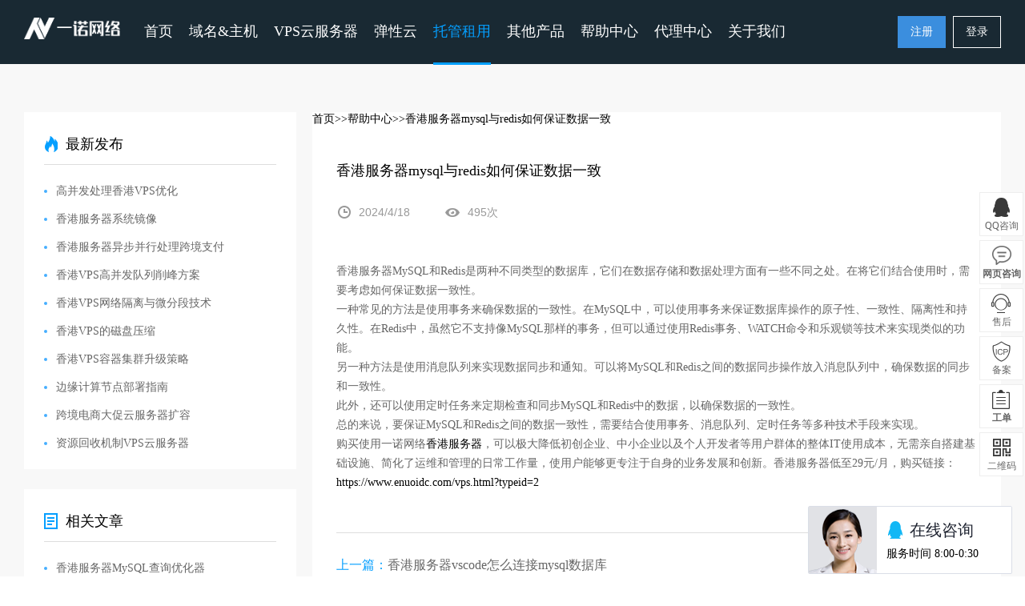

--- FILE ---
content_type: text/html
request_url: https://www.enuoidc.com/help/8262.html
body_size: 25061
content:

<!DOCTYPE html>
<html>
<head>
<meta charset="gb2312">
<meta name="renderer" content="webkit" />
<meta http-equiv="X-UA-Compatible" content="IE=Edge,chrome=1">
<title>香港服务器mysql与redis如何保证数据一致-一诺网络云主机云服务器</title>
<meta name="keywords" content="香港服务器mysql与redis如何保证数据一致" />
<meta name="description" content="香港服务器MySQL和Redis是两种不同类型的数据库，它们在数据存储和数据处理方面有一些不同之处。在将它们结合使用时，需要考虑如何保证数据一致性。 一种常见的方法是使用事务来确保数据的一致性。在MySQL中，可以使用事务来保证数据库操作的原子性、一致性、隔离性和持久性。在Redis中，虽然它不支持像MySQL那样的事务，但可以通过使用Redis事务、WATCH命令和乐观锁等技术来实现类似的功能。" />
<link rel="shortcut icon" type="image/ico" href="/ico.png">
<link href="/public/20/css/front.css" type="text/css" rel="stylesheet">
<link href="/public/20/css/help.css" rel="stylesheet" type="text/css"/>
<script type="text/javascript" src="/public/20/js/jquery.min.js"></script>
<script type="text/javascript" src="/public/20/js/landui.js"></script>
<script type="text/javascript" src="/public/20/js/front.js"></script>
<script type="text/javascript" src="/public/20/js/help.js"></script>
<link href="/public/20/css/prism.css" rel="stylesheet" />
<script type="text/javascript" src="/public/20/css/prism.js"></script>
</head>
<body>
<!--导航-->
<!--header-->
<!--header-->
<style type="text/css">
<!--
.STYLE1 {
	color: #FF0000;
	font-weight: bold;
}
-->
</style>
<div class="top-header">
    <div class="head-nav">
        <div class="container">
            <div class="nav-left float-l">
                <p style="display:none">一诺网络-企业级海外国内云主机云服务器VPS租用</p>
                <h1 style="display:none">云主机云服务器</h1>
                <h2 class="animated zoomIn">
                    <a href="/">
                        <img src="/public/20/images/logo.png" alt="一诺网络-企业级云主机云服务器租用提供商">
                    </a>
                </h2>
                <ul class="nav-list float-l">
                    <li class="nav_li active">
                        <a href="/" class="nav">
                            首页
                        </a>
                    </li>
            <!--<li class="nav_li">
            <a href="/domain/"  class="nav">域名注册</a>
            <div class="pop-list">
              <div class="container">
                <dl>
          
                  <dd>
                    <a href="/domain/"><span class="hot">Com 域名注册</span><p>国际广泛通用域名格式!</p></a>
                     
              
					 
                  </dd> </dl>
				  
				     <dl>
                 
                  <dd>
                    <a href="/domain/"><span class="new">Cn 域名注册</span><p>寓意中国，具有中国特色的域名！</p></a>
               
              
					 
                  </dd> </dl>
             	  
				     <dl>
                 
                  <dd>
                    <a href="/domain/">Net 域名注册<p>具有互联网特色的通用顶级域名！</p></a>
                 
              
					 
                  </dd> </dl>
				  	  
				     <dl>
                 
                  <dd>
                    <a href="/domain/"><span class="hot">查看更多后缀域名</span><p>提供五星级的域名注册服务！
</p></a>
                  
           					 
                  </dd> </dl>
			 
              
               
              </div>
            </div>
          </li>-->
          <li class="nav_li">
			<a class="nav">域名&主机</a>
		     <div class="pop-list">
              <div class="container">
                <dl>
				 
                  <dd>
                    <a href="/domain/">
						<span class="hot">Com 域名注册</span>
						<p>国际广泛通用域名格式!</p>
					</a>
                    <a href="/cdn.html">
						CDN业务
						<p>自定义加速设置,攻击 防护、网站加速、加快收录于一体，网站问题一站解决！</p>
					</a>
                  </dd> 
				</dl>
				<dl>
					<dd>
                    <a href="https://www.a9vps.com/cart/goods.htm?id=85">
						<span class="new">香港高性能主机</span>
						<p>CN2线路，稳定，速度快，适合外贸！</p>
					</a>
                    <a href="https://www.a9vps.com/cart/goods.htm?id=85">
						美国大带宽主机
						<p>自有IP资源，全新IP地址，CN2线路速度快！！</p>
					</a>
					</dd>
				</dl>
				<dl>
					<dd>
                    <a href="/host.html?typeid=3">
						<span class="new">国内全能型主机</span>
						<p>三线BGP，高速，稳定，需备案！</p>
					</a>
                    <a href="https://www.a9vps.com/cart/goods.htm?id=85">
						韩国不限流主机
						<p>基于云计算的虚拟主机服务！</p>
					</a>
					</dd>
				</dl>
				<dl>

             	
				
               
              </div>
            </div></li>
			<li class="nav_li">
				<a class="nav">VPS云服务器</a>
				<div class="pop-list">
				  <div class="container">
					<dl>
						<dd>
							<a href="/vps-zq2.html?typeid=1"><span class="hot">香港增强云服务器</span><p>速度绝佳，稳定，免备案，海外机房的不二之选</p></a>
						</dd>
						<dd>
							<a href="/vps.html?typeid=2"><span class="hot">香港特惠VPS</span><p>CN2直连，高性能的云端计算服务，性价比高</p></a>
						</dd> 						
					</dl>

					<dl>
						<dd>
							<a href="/vpszq.html?typeid=3"><span class="hot">美国大带宽/站群云服务器</span><p>大带宽专线回国，内容宽松。</p></a>
						</dd>
						<dd>
							<a href="https://www.a9vps.com/usacloud.html"><span class="hot">高防云服务器</span><p>香港/美国大带宽，高防御云服务器</p></a>
						</dd>
					</dl>
					<dl>
						<dd>
							<a href="/vpscn.html?typeid=5"><span class="hot">国内云服务器</span><p>国内平均ping值40以内，需备案，国内企业用户首选。</p></a>
						</dd>
						<dd>
							<a href="/vps.html?typeid=10"><span class="hot">东亚/东南亚云服务器</span><p>全动态BGP线路，可用率99.999%。</p></a>
						</dd> 					
					</dl>
					<dl>
						<dd>
							<a href="/vpscn.html?typeid=9"><span class="hot">国内/海外拨号VPS</span><p>全国/香港/美国/韩国上百地区混拨，单地区拨号VPS，高性价比，海量IP任你选择。</p></a>
						</dd>
						<dd>
							<a href="/vps.html?typeid=7"><span class="hot">国内挂机宝VPS</span><p>共享IP，不支持建站，不支持退款。</p></a>
						</dd> 
						
                                                					
					</dl>
					
				  </div>
				  
				</div>
		  
		  
		  </li>

                  <li class="nav_li">
			<a href="/cloud/?typeid=11" class="nav">弹性云</a>
		    <div class="pop-list">
              <div class="container">
		  </li>

          <li class="nav_li">
			<a href="/idc.html" class="nav">托管租用</a>
		    <div class="pop-list">
              <div class="container">
                <dl>
                  <dd>
                    <a href="/idc.html?typeid=1"><span class="hot">香港服务器租用</span><p>CN2直连机房，免备案，大陆速度快！</p></a>
                  </dd> 
				</dl>
				<dl>
					<dd>
						<a href="https://www.a9vps.com/usaserver.html"><span class="new">美国服务器租用</span><p>企业级高防，全网240G集群，单机10G防御！</p></a>
					</dd> 
				</dl>
             	<dl>
					<dd>
						<a href="https://www.a9vps.com/krserver.html"><span class="new">韩国服务器租用</span><p>提供香港高性价比DDOS防护，150G集群防护！</p></a>
					</dd> 
				</dl>
 		<dl>
                  <dd>
                    <a href="/idc.html?typeid=4"><span class="hot">国内高防服务器</span><p>CN2直连机房，免备案，大陆速度快！</p></a>
                  </dd> 
				</dl>
              </div>
            </div>
		  </li>
		
			  <li class="nav_li">
				<a class="nav">其他产品</a>
				<div class="pop-list">
				  <div class="container">
					<dl>
						<dd>
							<a href="/cdn.html"><span class="new">CDN</span><p>CDN内容分发</p></a>
						</dd> 
					</dl>
					<dl>
						<dd>
							<a href="/service/icp.html"><span class="new">ICP业务许可证</span><p>ICP业务许可证</p></a>
						</dd> 
					</dl>
					<dl>
						<dd>
							<a href="/service/idc.html"><span class="new">IDC业务许可证</span><p>IDC业务许可证</p></a>
						</dd> 
					</dl>
					
				  </div>
				</div>
			  </li>
		
			<li class="nav_li"><a href="/help.html" class="nav">帮助中心</a></li>
			<li class="nav_li">
				<a class="nav">代理中心</a>
				<div class="pop-list">
				  <div class="container">
					<div class="pop-link">
					  <a href="/agent.html">加盟计划</a>
					  <a href="/agent/">代理登录</a>
					
					</div>
				  </div>
				</div>
			</li>
					
			<li class="nav_li">
				<a class="nav">关于我们</a>
				<div class="pop-list">
				  <div class="container">
					<div class="pop-link">
					  <a href="/about.html">关于我们</a>
					  <a href="/course.html">发展历程</a>
					  <a href="/help.html?type1=0">新闻公告</a>
					  <a href="/qualification.html">资质荣誉</a>
					  <a href="/job.html">加入我们</a>
					  <a href="/contact.html">联系我们</a>
					</div>
				  </div>
				</div>
			</li>

        </ul>
      </div>

			<div class="nav-right">
			
				<p>
                    <a href="/user/register2.html" class="btn btn-register">
                        注册
                    </a>
                    <a href="/user/login.html" class="btn">
                        登录
                    </a>
                </p>
               <!--<dl>
                    <dt>
                        代理中心
                    </dt>
                    <dd>
                        <a href="/agent.html">
                            加盟计划
                        </a><a href="/agent/default.html">
                            加盟计划
                        </a>
                    </dd>
                </dl>-->
			
            </div>
        </div>
    </div>
</div>
<!--header end-->
<div class="help-news">
  <div class="container">
    <div class="help-newsBody">
      <a href="/">首页</a><a href="/help.html">>>帮助中心</a><a href="#">>>香港服务器mysql与redis如何保证数据一致</a>
      <div class="help-newsShow">
        <div class="title">
          <h3>香港服务器mysql与redis如何保证数据一致</h3>
          <span class="date">2024/4/18</span>
          <span class="num">495次</span>
        </div>
        <div class="info" id="post_content"><p class="MsoNormal">香港服务器MySQL<font face="宋体">和</font><font face="Calibri">Redis</font><font face="宋体">是两种不同类型的数据库，它们在数据存储和数据处理方面有一些不同之处。在将它们结合使用时，需要考虑如何保证数据一致性。</font><o:p></o:p></p><p class="MsoNormal"> </p><p class="MsoNormal"><font face="宋体">一种常见的方法是使用事务来确保数据的一致性。在</font>MySQL<font face="宋体">中，可以使用事务来保证数据库操作的原子性、一致性、隔离性和持久性。在</font><font face="Calibri">Redis</font><font face="宋体">中，虽然它不支持像</font><font face="Calibri">MySQL</font><font face="宋体">那样的事务，但可以通过使用</font><font face="Calibri">Redis</font><font face="宋体">事务、</font><font face="Calibri">WATCH</font><font face="宋体">命令和乐观锁等技术来实现类似的功能。</font><o:p></o:p></p><p class="MsoNormal"> </p><p class="MsoNormal"><font face="宋体">另一种方法是使用消息队列来实现数据同步和通知。可以将</font>MySQL<font face="宋体">和</font><font face="Calibri">Redis</font><font face="宋体">之间的数据同步操作放入消息队列中，确保数据的同步和一致性。</font><o:p></o:p></p><p class="MsoNormal"> </p><p class="MsoNormal"><font face="宋体">此外，还可以使用定时任务来定期检查和同步</font>MySQL<font face="宋体">和</font><font face="Calibri">Redis</font><font face="宋体">中的数据，以确保数据的一致性。</font><o:p></o:p></p><p class="MsoNormal"> </p><p class="MsoNormal"><font face="宋体">总的来说，要保证</font>MySQL<font face="宋体">和</font><font face="Calibri">Redis</font><font face="宋体">之间的数据一致性，需要结合使用事务、消息队列、定时任务等多种技术手段来实现。</font><o:p></o:p></p><p class="MsoNormal"> </p><p class="MsoNormal">购买使用一诺网络<a href="https://www.enuoidc.com/idc.html%20target=" target="_blank" >香港服务器</a><font face="宋体">，可以极大降低初创企业、中小企业以及个人开发者等用户群体的整体</font><font face="Calibri">IT</font><font face="宋体">使用成本，无需亲自搭建基础设施、简化了运维和管理的日常工作量，使用户能够更专注于自身的业务发展和创新。香港服务器低至</font><font face="Calibri">29</font><font face="宋体">元</font><font face="Calibri">/</font><font face="宋体">月，购买链接：</font><a href="https://www.enuoidc.com/vps.html%20target=" target="_blank" ><font face="Calibri">https://www.enuoidc.com/vps.html?typeid=2</font></a><o:p></o:p></p><p class="MsoNormal"> </p></div>
        <ul class="other">
		 <li>上一篇：<a href='/help/8261.html' title=香港服务器vscode怎么连接mysql数据库 target="_blank">香港服务器vscode怎么连接mysql数据库</a></li><li>下一篇：<a href='/help/8263.html' title=香港vps服务器pandas怎么连接mysql数据库 target="_blank">香港vps服务器pandas怎么连接mysql数据库</a></li>
        </ul>
      </div>
    </div>
    <div class="help-newsSide">
      <div class="list">
        <h3 class="hot">最新发布</h3>
        <ul>
		 
			<li><a href="/help/75220.html" class="title" title="高并发处理香港VPS优化">高并发处理香港VPS优化</a></li>
         
			<li><a href="/help/75219.html" class="title" title="香港服务器系统镜像">香港服务器系统镜像</a></li>
         
			<li><a href="/help/75218.html" class="title" title="香港服务器异步并行处理跨境支付">香港服务器异步并行处理跨境支付</a></li>
         
			<li><a href="/help/75217.html" class="title" title="香港VPS高并发队列削峰方案">香港VPS高并发队列削峰方案</a></li>
         
			<li><a href="/help/75216.html" class="title" title="香港VPS网络隔离与微分段技术">香港VPS网络隔离与微分段技术</a></li>
         
			<li><a href="/help/75215.html" class="title" title="香港VPS的磁盘压缩">香港VPS的磁盘压缩</a></li>
         
			<li><a href="/help/75214.html" class="title" title="香港VPS容器集群升级策略">香港VPS容器集群升级策略</a></li>
         
			<li><a href="/help/75213.html" class="title" title="边缘计算节点部署指南">边缘计算节点部署指南</a></li>
         
			<li><a href="/help/75212.html" class="title" title="跨境电商大促云服务器扩容">跨境电商大促云服务器扩容</a></li>
         
			<li><a href="/help/75211.html" class="title" title="资源回收机制VPS云服务器">资源回收机制VPS云服务器</a></li>
          
		</ul>
      </div>
      <!--<div class="list">-->
        <!--<h3 class="act">最新活动</h3>-->
        <!--<a href="../project/upgrade/" target="_blank" class="img"><img src="public/20/images/img1.jpg" alt=""></a>-->
      <!--</div>-->
      <div class="list">
        <h3 class="relate">相关文章</h3>
        <ul>
             
			<li><a href="/help/74327.html" class="title" title="香港服务器MySQL查询优化器">香港服务器MySQL查询优化器</a></li>
         
			<li><a href="/help/72000.html" class="title" title="香港服务器MySQL优化">香港服务器MySQL优化</a></li>
         
			<li><a href="/help/29066.html" class="title" title="香港服务器MySQL错误日志智能分析工具链">香港服务器MySQL错误日志智能分析工具链</a></li>
         
			<li><a href="/help/28526.html" class="title" title="香港服务器MySQL连接超时问题排查流程">香港服务器MySQL连接超时问题排查流程</a></li>
         
			<li><a href="/help/28525.html" class="title" title="香港服务器MySQL执行计划解析工具链">香港服务器MySQL执行计划解析工具链</a></li>
          
                  </ul>
      </div>
	  <div class="list">
        <h3 class="relate">版权声明</h3>
        <ul>声明：本站所有文章，如无特殊说明或标注，均为本站原创发布。任何个人或组织，在未征得本站同意时，禁止复制、盗用、采集、发布本站内容到任何网站、书籍等各类媒体平台。如若本站内容侵犯了原著者的合法权益，可联系我们996811936@qq.com进行处理。  
                  </ul>
      </div>
    </div>
  </div>
</div>

</div></div></div></div></div></div>

<script>
$(function () {
    help.index.show();
  });
</script> 
<script src="/public/static/home/detail/prism.js"></script>
<script>
$(document).ready(function(){
    var doc_pre = $("#post_content pre");
    doc_pre.each(function(){
        var class_val = $(this).attr('class');
        var class_arr = new Array();
        class_arr = class_val.split(';');
        class_arr = class_arr['0'].split(':');
        var lan_class = 'language-'+class_arr['1'];
        var pre_content = '<code class="'+lan_class+'">'+$(this).html()+'</code>';
        $(this).html(pre_content);
        $(this).attr("class",'line-numbers '+lan_class);
    });
});
</script>
<!--底部-->

<div class="footer-banner">
  <div class="container">
    <h2>更多海外免备案VPS服务器，点击购买</h2>
    <a href="https://www.a9vps.com/">立即购买</a>
  </div>
</div>

<div class="footer">
  <div class="container">
    <ul class="foot-menu">
      <li>
        <h5>一诺网络产品</h5>
        <a href="/vps.html" title="云服务器">云服务器</a>
        <a href="/host.html" title="虚拟主机">虚拟主机</a>
        <a href="/idc.html" title="服务器托管">服务器托管</a>
        <a href="/idc.html" title="服务器租用">服务器租用</a>
        <a href="/cdn.html" title="cdn加速">cdn加速</a>
        <a href="/domain/" title="域名注册">域名注册</a>
      </li>
      <li>
        <h5>服务与支持</h5>
        <a href="/help.html?type2=0" title="域名知识">域名知识</a>
        <a href="/help.html?type2=8" title="云服务器问题">云服务器问题</a>
        <a href="/help.html?type2=1" title="虚拟主机问题">虚拟主机问题</a>
        <a href="/help.html?type2=4" title="租用托管">租用托管</a>
        <a href="/help.html?type2=9" title="会员相关知识">会员相关问题</a>
        <a href="/help.html" title="帮助中心">帮助中心</a>
      </li>
      <li>
        <h5>友情链接</h5>
        <a href="/user/register2.html" title="注册认证">注册认证</a>
        <a href="/user/login.html" title="用户登录">用户登录</a>
        <a href="/domain/" title="域名whois查询">域名whois查询</a>
	<a href="/sitemap.xml" title="网站地图" target="_blank">网站地图</a>
	<a href="/sitemap.htm" title="导航" target="_blank">导航</a>
        <a href="https://www.a9vps.com/" title="cps云">cps云</a>
      </li>
      <li>
        <h5>关于一诺网络</h5>
        <a href="/about.html" title="关于我们">关于我们</a>
        <a href="/course.html" title="发展历程">发展历程</a>
        <a href="/qualification.html" title="资质荣誉">资质荣誉</a>
        <a href="/help.html" title="新闻公告">新闻公告</a>
        <a href="/job.html" title="诚聘英才">诚聘英才</a>
        <a href="/contact.html" title="联系我们">联系我们</a>
        <a href="/agent.html" title="渠道合作">渠道合作</a>
      </li>
    </ul>
    <div class="foot-contact">
      <p class="time">AM:8:00 - PM:0:30 售后：7*24小时</p>
      <ul>
        <li class="weixin">
          <a href="javascript:void(0)"></a>
          <p><i></i><img src="/public/20/images/ewm.jpg" width="120" height="120" alt="一诺网络"></p>
        </li>
        <li class="qq">
          <a href="http://wpa.qq.com/msgrd?v=3&uin=800184460&site=qq&menu=yes" id="qqfoot" target="_blank"></a>
        </li>
        <li class="weibo">
          <a href="javascript:void(0)"></a>
          <p><i></i><img src="/public/20/images/wb.jpg" width="120" height="120" alt="一诺网络微博"></p>
        </li>
        <li class="mail">
          <a href="mailto:996811936@qq.com" target="_blank"></a>
        </li>
      </ul>
    </div>
		
	<div class="clear"></div>
	
    <div class="foot-copyright">
	<style>
	.foot-copyright{ position:relative}
	.cyxyv{ position:absolute;height:36px; bottom:26px;padding-left:130px;}
	.cyxyv img{height:100%;}
	</style>
		<p>
		Copyright &copy; 2012 - 2026&nbsp;一诺网络云主机云服务器 版权所有. All Rights Reserved.</p>
		<p></p>
		<p>本站由一诺网络科技（深圳）有限公司提供技术支持</p>
    <p>工信部ICP备案号：<a href="http://beian.miit.gov.cn/" target="_blank" rel="nofollow">粤ICP备18132883号</a></p>
	<a class="cyxyv" target="cyxyv" href="https://v.yunaq.com/certificate?domain=www.enuoidc.com&from=label&code=90030"> <img src="https://aqyzmedia.yunaq.com/labels/label_lg_90030.png"></a>

<!--统计代码开始-->

<script> var _mtj = _mtj || []; (function () { var mtj = document.createElement("script"); mtj.src = "https://node91.aizhantj.com:21233/tjjs/?k=mcn1fhmb4zr"; var s = document.getElementsByTagName("script")[0]; s.parentNode.insertBefore(mtj, s); })(); </script>

<!--统计代码结束-->  
	</div>
  </div>

</div>


<!--右侧咨询-->
<script type="text/javascript" src="/public/20/js/jquery_nicescroll.js"></script>
<div class="float-consult">
  <ul>
    <li>
      <p class="cloumn cs1">QQ咨询</p>
      <div class="consult preale">
        <h3>售前咨询<span>服务时间：08:00-0:30</span></h3>
        <div class="list">
          <div class="item">
           <em>售前值班</em>
            <a href="http://wpa.qq.com/msgrd?v=3&uin=800184460&site=qq&menu=yes" class="ico qq" target="_blank" class="ico qq" ></a>
            <p class="ico wx"><span class="card"><img src="/public/20/images/sq-ewm.jpg" width="89" height="89" alt="售前值班"></span></p>
            <p class="ico tel"><span class="phone">0755-84505499</span></p>
          </div>
          <div class="tip">
            <h6>咨询热线：</h6>
            <strong>详见用户区后台</p>
          </div>
        </div>
        <div class="other">
          <h4>您可能遇到了下面的问题：</h4>
          <a href="/help/list-11.html" target="_blank">域名知识</a>
          <a href="/help/list-28.html" target="_blank">云服务器问题</a>
          <a href="/help/list-16.html" target="_blank">虚拟主机问题</a>
          <a href="/help/list-21.html" target="_blank">网站备案问题</a>
        </div>
      </div>
    </li>
    <!--商务通-->
    <li><a href="http://q.url.cn/abbNiS?_type=wpa&qidian=true" class="cloumn cs9" target="_blank">网页咨询</a></li>
        <li>
      <p class="cloumn cs2">售后</p>
      <div class="consult aftersale">
        <h3>售后咨询<span>服务时间：00:00-24:00</span></h3>
        <div class="list">
            <div class="item">
			<em>24H值班技术</em>
            <a href="http://wpa.qq.com/msgrd?v=3&uin=800184460" id="sh" class="ico qq" target="_blank" class="ico qq" ></a>
            <p class="ico wx"><span class="card"><img src="/public/20/images/24-ewm.jpg" width="89" height="89" alt="售后咨询"></span></p>
            <p class="ico tel"><span class="phone">0755-84505499</span></p>
			</div>
                  </div>
        <div class="other">
          <h4>您可能遇到了下面的问题：</h4>
           <a href="/help/show-825.html"  target="_blank">一诺域名解析图文教程？</a>
          <a href="/help/show-925.html" target="_blank">虚拟主机开通却用不了</a>
          <a href="/help/show-868.html" target="_blank">FTP链接虚拟主机后无法列表</a>
        </div>
      </div>
    </li>
    <li>
      <p class="cloumn cs4">备案</p>
      <div class="consult beian">
        <h3>备案咨询<span>服务时间：09:00-17:30（工作日）</span></h3>
        <div class="list">
                    <div class="item">
           <em>备案咨询</em>
             <a href="http://wpa.qq.com/msgrd?v=3&uin=800184460" id="ba" class="ico qq" class="ico qq" target="_blank"></a>
            <p class="ico wx"><span class="card"><img src="/public/20/images/24-ewm.jpg" width="89" height="89" alt="备案咨询"></span></p>
            <p class="ico tel"><span class="phone">0755-84505499</span></p>
          </div>
                  </div>
        <div class="other">
          <h4>您可能遇到了下面的问题：</h4>
            <a href="/help/show-930.html"  target="_blank">备案所需材料</a>
            <a href="/help/show-1239.html"  target="_blank">关于提交备案</a>
            <a href="/help/show-1238.html"  target="_blank">关于备案密码</a>
            <a href="/help/show-1241.html"  target="_blank">关于注销备案</a>
            <a href="/help/show-1240.html"  target="_blank">关于外省备案</a>
            <a href="/help/show-929.html"  target="_blank">关于接入备案</a>
            <a href="/help/show-928.html"  target="_blank">经营性的网站备案流程</a>
            <a href="/help/show-845.html"  target="_blank">网站备案前置审批的相关说明</a>
        </div>
      </div>
    </li>
    <li style="display:none">
      <p class="cloumn cs3">电话</p>
      <div class="service">0755-84505499 （总机）</div>
    </li>
    <li><a href="/user/aws.html" class="cloumn cs5">工单</a></li>
    <li>
      <p class="cloumn cs6">二维码</p>
      <div class="ewm"><img src="/public/20/images/ewm.jpg"  width="118" height="118" alt="官方微信"></div>
    </li>
    <li class="back-top">
      <p class="cloumn cs8">TOP</p>
    </li>
  </ul>
</div>

<!--底部 end-->
<!--qidian-->
<!-- WPA start -->
<script id="qd28521693499648cc60f006c2778cf52a0c70e676ca" src="https://wp.qiye.qq.com/qidian/2852169349/9648cc60f006c2778cf52a0c70e676ca" charset="utf-8" async defer></script>
<!-- WPA end -->




</body>
</html>

--- FILE ---
content_type: text/css
request_url: https://www.enuoidc.com/public/20/css/front.css
body_size: 29119
content:

@import "animate.min.css";

* {margin: 0;padding: 0;}
body{ font-family:"Microsoft Yahei";font-size:14px; padding:0; margin:0; background:#fff;color:#000;}
li{ list-style-type:none;}
img{ border:0;}
a,a:hover{ text-decoration:none !important;}
a{ color:#000;}
a:hover{ color:#059fff;}
a:focus{outline:none;text-decoration:none !important;}
p,h1,h2,h3,h4,h5,ul,dl,dd{ font-weight: normal; margin:0; padding:0;}
input,textarea,button,select{outline:none !important;border: 0;}
textarea{resize:none}
input[type="button"], input[type="submit"], input[type="reset"] {-webkit-appearance: none; font-family:"Microsoft Yahei"}
input[type="text"]{font-family:"Microsoft Yahei"}
input[disabled]{ background:#ccc !important; cursor:not-allowed !important;}
button[disabled]{ background:#ccc !important;cursor:not-allowed !important;}
em{ font-style: normal; }
a,button,input,textarea{-webkit-tap-highlight-color:transparent;}

/*base*/
.container{ width: 1220px; margin: 0 auto; }
.clear{ clear: both; }
.float-l{ float: left;}
.float-r{ float: right;}
.blue{ color:#059fff;}
.margin-b20{ margin-bottom:20px;}
.waiting{ display:block; margin:20px auto;}
.relative{ position:relative;}

/*header*/
.header{ position:relative;}
.header .top-header{ position:absolute; left:0; right:0; top:0; z-index:11;}
.header .head-nav{ background:transparent;border-bottom: 1px solid rgba(255,255,255,.2); }

.top-header{ height: 80px;min-width: 1220px;}
.head-nav{ height: 79px; background: #192933;border-bottom: 1px solid #192933;position: absolute; left: 0; top: 0; right: 0; min-width:1220px; }
.head-nav h2{ float: left; width: 120px; height: 36px; margin: 22px 20px 0 0;}
.head-nav h2 img,.head-nav h1 a{ display: block; width: 100%;}
.head-nav:hover{ background: #192933 !important;border-bottom: 1px solid rgba(5,159,255,.3) !important;}

.head-nav .nav-list li{ float: left;}
.head-nav .nav-list .nav{ display: block; color: #fff; font-size: 18px; line-height: 79px; padding: 0 10px;}
.head-nav .nav-list .nav:after{ content: ""; display: block; margin:-1px 0 0; width:0; height: 3px; background:#059fff;transition: 0.2s all linear;}
.head-nav .nav-list li:hover .nav{ color: #059fff;}
.head-nav .nav-list li:hover .nav:after{ width:100%; }
.head-nav .nav-list .active .nav{ color: #059fff;}
.head-nav .nav-list .active .nav:after{ width:100%; }
/*.head-nav .pop-list{ display:none; background: #192933; height: 560px; padding-top: 30px; padding-bottom: 30px; position: absolute; left: 0; top: 80px; right: 0;transition: 0.4s all linear; z-index: 22;}
*/
.head-nav .pop-list{ display:none; background: #192933; height: auto; padding-top: 30px; padding-bottom: 30px; position: absolute; left: 0; top: 80px; right: 0;transition: 0.4s all linear; z-index: 22;}
.head-nav .pop-list dl{ width: 290px; float: left; margin-right: 20px;}
.head-nav .pop-list dl:last-child{ margin-right: 0; }
.head-nav .pop-list dt{ height: 40px; line-height: 40px; color: #c8cacc; padding: 0 20px; background: rgba(59,102,135,.5); }
.head-nav .pop-list dt:before{ content: ""; display: inline-block; margin-right: 3px; width: 17px; height: 17px; vertical-align: middle; background: url("../images/icons.png") no-repeat;}
.head-nav .pop-list .ico1:before{background-position: 0 0; }
.head-nav .pop-list .ico2:before{ background-position:-21px 0; }
.head-nav .pop-list .ico3:before{ background-position:-41px 0; }
.head-nav .pop-list .ico4:before{ background-position:-60px 0; }
.head-nav .pop-list dd span{ display: block; height: 20px; line-height: 20px; margin: 0 0 2px;}
.head-nav .pop-list dd span:after{ content: ""; display: inline-block; margin-left:5px; width: 30px; height: 15px; vertical-align: sub; }
.head-nav .pop-list dd .hot:after{ background: url("../images/hot.png") right center no-repeat; }
.head-nav .pop-list dd .new:after{ background: url("../images/new.png") right center no-repeat; }
.head-nav .pop-list dd p{ font-size: 12px; color: #939699; height:20px; line-height: 20px; overflow: hidden;white-space: nowrap;text-overflow: ellipsis; }
.head-nav .pop-list dd a{ display: block; color: #fff; padding: 20px; margin-top:15px; border: 1px solid #2c4863;}
.head-nav .pop-list dd a:hover{ border: 1px solid #059fff; color: #059fff;}
.head-nav .pop-list dd a:hover p{color: #059fff;}
.head-nav .pop-list dl:hover dt{ background: #059fff; color: #fff; }
.head-nav .pop-list dl:hover .ico1:before{background-position:-79px 0; }
.head-nav .pop-list dl:hover .ico2:before{ background-position:-102px 0; }
.head-nav .pop-list dl:hover .ico3:before{ background-position:-122px 0; }
.head-nav .pop-list dl:hover .ico4:before{ background-position:-140px 0; }
.head-nav .pop-list h4{ color:#fff; font-size:16px; margin:0 0 20px;}
.head-nav .pop-list .row-list li a{width: 250px;  color:#c8cacc;  padding:0 20px; float: left; height: 40px; line-height: 40px; margin:0 20px 20px 0; background:rgba(59,102,135,.5);}
.head-nav .pop-list .row-list li a:last-child { margin-right: 0; }
.head-nav .pop-list .row-list li a:hover{ background: #059fff; color: #fff; }
.head-nav .pop-link{ margin-left:-20px; overflow:hidden;}
.head-nav .pop-link a{ display:block; float:left; width:250px; height: 40px; line-height: 40px; margin:0 0 20px 20px; color: #c8cacc; padding: 0 20px; background: rgba(59,102,135,.5);}
.head-nav .pop-link a:hover{ background: #059fff; color: #fff;}

.head-nav .nav-right{ float: right; height: 40px; margin:20px 0 0;}
.head-nav .nav-right dl{ float: right; width: 120px; height: 60px; position: relative;color: #fff; cursor: pointer;}
.head-nav .nav-right dt{ line-height: 40px; text-align: right;}
.head-nav .nav-right dt:after{ content: ""; display: inline-block; width: 7px; height: 4px; vertical-align: middle; margin:0 18px 0 8px; background: url("../images/ico1.png") center no-repeat;transition: transform 0.3s ease;}
.head-nav .nav-right .open:after{transform:rotate(180deg);-ms-transform:rotate(180deg); -moz-transform:rotate(180deg); -webkit-transform:rotate(180deg);  -o-transform:rotate(180deg);}
.head-nav .nav-right dd{ display: none; padding: 10px;text-align: center; position: absolute; left: 0; right: 0; top:50px; z-index:5; background: #fff; border-radius:3px;-moz-box-shadow: 0px 5px 20px rgba(0,0,0,0.1);-webkit-box-shadow: 0px 5px 20px rgba(0,0,0,0.1);box-shadow: 0px 5px 20px rgba(0,0,0,0.1);}
.head-nav .nav-right dd:before{ content: ""; position: absolute; left: 50%; top: -6px; margin-left: -5px; display: inline-block;width: 0;height: 0;line-height: 0;vertical-align: middle;border: 6px dashed transparent;border-bottom-style: solid;border-bottom-color: #fff;border-top-width: 0;}
.head-nav .nav-right dd a{ display: block; text-align: center; line-height: 30px; font-size: 12px; color: #666666;}
.head-nav .nav-right dd a:hover{ color: #059fff; }
.head-nav .nav-right p{ float: right;text-align: right;}
.head-nav .nav-right p a{ display: inline-block; margin-left:5px; line-height: 40px; color: #fff;}
.head-nav .nav-right p a:first-child{ margin-left: 0; }
.head-nav .nav-right p a:hover{ color:#059fff;}
.head-nav .nav-right .member:before{ content:''; display:inline-block; width:14px; height: 18px; vertical-align:middle; margin:0 5px 0 30px; background: url("../images/member.png") center top no-repeat;}
.head-nav .nav-right .btn{ height: 38px; border: 1px solid #fff; padding: 0 15px; line-height: 38px; color: #fff;}
.head-nav .nav-right .btn:hover{ color:#fff;}
.head-nav .nav-right .btn-register{ margin-left:18px; border:1px solid #3b8ede; background: #3b8ede; }

/*合作伙伴*/
.foot-partner{ background: #fafafa; padding:75px 0; overflow: hidden; min-width:1220px;}
.foot-partner .partner-list{ height: 390px; margin-top:80px; overflow:hidden; position:relative;}
.foot-partner .partner-hd{ height:15px; overflow:hidden; position:absolute; left:5px; right: 0; bottom:0; z-index:1; }
.foot-partner .partner-hd ul{ text-align: center; overflow:hidden; zoom:1;}
.foot-partner .partner-hd ul li{ display: inline-block; margin:0 3px;width:30px; height:4px; line-height:4px;color:transparent; text-align:center; background:#dddddd; cursor:pointer; }
.foot-partner .partner-hd ul li.on{ background:#059fff; color:transparent; }
.foot-partner .partner-bd{ overflow:hidden;}
.foot-partner .partner-bd ul{border-top: 1px solid #eeeeee;border-left: 1px solid #eeeeee;overflow:hidden; zoom:1; float:left; _display:inline;  }
.foot-partner .partner-bd ul li{float:left; width: 242px; height: 159px; border-right: 1px solid #eee; border-bottom: 1px solid #eee; background: #fff; _display:inline; position:relative; overflow:hidden;}
.foot-partner .partner-bd ul li:after{ content:""; position:absolute; left:0; bottom:0; height:1px; width:0; background:#059fff;transition: 0.2s all linear;}
.foot-partner .partner-bd ul li:hover:after{ width:100%;}
.foot-partner img{display:block;width: 220px;margin:31px auto 0;}

/*分页*/
.pagination{ text-align: center; padding: 30px 0; overflow: hidden; }
.pagination a{ display:inline-block; padding:0 12px; height:33px; margin:0 3px; line-height:33px; border:1px solid #ddd;color:#666;}
.pagination p{ display:inline-block; padding:0 12px; height:33px; line-height:33px; border:1px #ddd solid; color:#999; background:#fafafa;cursor:not-allowed;}
.pagination a:hover{ border:1px solid #059fff; background:#059fff; color:#fff;}
.pagination a.cur{ border:1px solid #059fff; background:#059fff; color:#fff;}

/*弹出登录框*/
.pop-login{ width:520px; margin:-20px;}
.pop-login input[type=text]:focus,.pop-login input[type=password]:focus{ border: 1px solid #059fff; }
.pop-login #login_form{ margin:30px 85px 0 85px;}
.pop-login .account-login h1{ height:60px; padding:0 20px 0 40px; line-height:60px; color:#fff; font-size:18px; background:#059fff; overflow:hidden;}
.pop-login .account-login h1 i{ float:right; width:16px; height:16px; float:right; margin:20px 0 0; background: url("../images/float-close.png") no-repeat;cursor:pointer;}
.pop-login form{ padding:30px 85px 0; overflow:hidden;}
.pop-login p{ width: 350px;  margin: 0 0 15px; position:relative;}
.pop-login p:before{ content: ""; display: block; width: 13px; height: 18px; position:absolute; left:8px; top:11px; background: url("../images/icons_1.png") no-repeat;}
.pop-login p input{ border: 0; font-size:15px; width:312px; font-family:"Microsoft Yahei"; height:38px; padding-left:35px; border: 1px solid #dddddd;}
.pop-login .name:before{ background-position: -100px 0;}
.pop-login .name:hover:before{ background-position: -203px 1px;}
.pop-login .pwd:before{ background-position: -119px 0;}
.pop-login .pwd:hover:before{ background-position: -223px 1px;}
.pop-login .code:before{ background-position: -1px -22px;}
.pop-login .code:hover:before{ background-position: -243px 1px;}
.pop-login .code input{ width:148px;}
.pop-login .code img{ display:inline-block; margin-left:10px; vertical-align:middle; width:148px; height:40px;}
.pop-login input[type=submit]{ width:350px; height:50px; margin:0 auto; cursor:pointer; font-size:18px; background:#059fff; text-align:center; color:#fff; border:0;}
.pop-login .tip{ margin:0 0 20px; overflow:hidden;}
.pop-login .tip a{ color: #059fff;}
.pop-login .other{ padding: 20px 0 0 85px; color: #666666; overflow: hidden; }
.pop-login .other a{ display: inline-block; width: 19px; height:20px; margin-right:8px; vertical-align: text-top; background: url("../images/icons_1.png") no-repeat; cursor:pointer;}
.pop-login .other .qq{ background-position: -160px 0; }
.pop-login .other .weixin{ background-position: -139px 0; }
.pop-login #errormsg{ color:red; text-align:center;}
.pop-login .ewm-login{ padding:30px; display:none;}
.pop-login .ewm-login i{ float:right; width:16px; height:16px; float:right; margin:20px 0 0; background: url("../images/float-close.png") no-repeat;cursor:pointer;}
.pop-login .ewm-login img{ display:block; margin:50px auto 60px;}
.pop-login .ewm-login a{ display:block; text-align:right; color:#666; cursor:pointer;}
.pop-login .errorInfo{ position:fixed; top:50%; left:50%;width:160px; margin:-20px 0 0 -80px; background:rgba(0,0,0,.6); color:#fff; text-align:center; line-height:40px;z-index:11;}

/*验证码弹框*/
#validate-code{ padding:40px 30px 0;}
#validate-code dt{ float:left; line-height:40px;}
#validate-code dd{ float:left; width:260px;}
#validate-code input[type=text]{ width:105px; vertical-align:top; margin-right:10px; border:1px solid #ddd; height:38px; padding:0 10px;}
#validate-code img{ height:40px; width:120px; vertical-align:top; }

/*表单验证错误提示*/
.Validform_error{ border:1px solid #ff7676 !important;}
.Validform_wrong{ margin-left: 15px;  color:red}
.Validform_success{ border:1px solid #02ca4d !important;}
.Validform_right{ margin-left:15px; display:inline-block; padding-left:25px; color:#02ca4d; background:url("../images/v_success.png") left center no-repeat;  }

/*右侧咨询*/
@media (max-width: 1440px){
    .float-consult{right:2px !important; bottom:60px !important;}
    .float-consult .other{padding: 10px 20px 10px !important;}
}
.back-top{transition: 0.3s all linear; visibility:hidden;}
.float-consult{ position: fixed; right: 20px; bottom:100px;z-index:111;}
.float-consult ul{ position: relative; }
.float-consult ul li{ width: 90px; height:55px;margin: 0 0 5px;}
.float-consult .cloumn{ float: right; width:53px; height: 53px; background: #fff;  text-align: center; font-size: 12px; color: #666666; border: 1px solid #eee; cursor: pointer;}
.float-consult .cloumn:before{ content: ""; width: 26px; height: 26px; display: block; margin:5px auto 2px; background: url("../images/side-menu.png") no-repeat;}
.float-consult .cs1:before{ background-position: 1px 0;}
.float-consult .cs2:before{ background-position: -27px 0;}
.float-consult .cs3:before{ background-position: -56px 0;}
.float-consult .cs4:before{ background-position: -85px 0;}
.float-consult .cs5:before{ background-position: -116px 0;}
.float-consult .cs6:before{ background-position: -145px 0;}
.float-consult .cs7:before{ background-position: -176px 0;}
.float-consult .cs8:before{ background-position: -206px 0;}
.float-consult .cs9:before{ background-position: -95px -86px;}
.float-consult .ewm{ display: none; position: absolute; bottom:-5px; right:69px; z-index: 111; background: #fff;width:128px; height: 128px; border: 1px solid #059fff;}
.float-consult .ewm:after{ content: ""; width:5px; height:8px; display: block; position: absolute; right:-5px; top:30px; background: url("../images/ico2.png") left center no-repeat; }
.float-consult .ewm img{ display: block; width: 118px; height: 118px; margin: 5px; }
.float-consult .service{ display: none; position: absolute; top: 240px; right:70px; font-size: 16px; color: #fff; width: 210px; background: #059fff; text-align: center; line-height: 25px; padding:18px 0; }
.float-consult .service:after{ content: ""; position: absolute; right: -5px; top: 26px; display: inline-block;width: 0;height: 0;line-height: 0;vertical-align: middle;border:5px dashed transparent;border-left-style: solid;border-left-color: #059fff;border-right-width: 0;}
.float-consult .consult{ display: none; border: 1px solid #eee; width: 323px; background:#fff; position: absolute; right:70px; top: 10px;}
.float-consult .consult:before{ content: ""; display: block; width: 6px; height: 10px; position: absolute; right: -5px;background: url("../images/ico4.png") center no-repeat; }
.float-consult .consult h2{ font-size: 20px; padding: 13px 20px 13px; margin: 0 0 15px; border-bottom: 1px dashed #ddd;}
.float-consult .consult h2 span{color: #999999; font-size: 14px; margin-left:15px;}
.float-consult .list{ border-bottom: 1px dashed #eee; padding:0 20px 15px;}
.float-consult .tip{font-size:12px; overflow: hidden;}
.float-consult .tip h5{ color: #ff8a00; font-size:14px; margin:0 0 5px;}
.float-consult .tip p{ color:#666; line-height:20px;}
.float-consult .tip span{ font-weight:600;}
.float-consult .item{ height: 38px; border: 1px solid #eeeeee; position: relative; padding-left: 140px; text-align: center; min-height: 38px; margin: 0 0 15px;}
.float-consult .item em{ display: block; width: 139px;height: 38px; line-height: 38px; background: #fafafa; position: absolute; left: 0; top: 0;color: #666666; }
.float-consult .item .ico{ display: inline-block; width: 20px; height: 20px; position: relative; margin:9px 10px 0; vertical-align: middle; cursor: pointer; background: url("../images/side-menu_1.png") no-repeat;}
.float-consult .item img{ display: block; width:89px; height:89px;}
.float-consult .item .card{ display: none; position: absolute; bottom: -98px; left:-37px; z-index: 111; background: #fff;width: 89px; height: 89px; border: 1px solid #059fff;}
.float-consult .item .card:before{ content: ""; width: 9px; height: 6px; display: block; position: absolute; left: 41px; top: -6px; background: url("../images/ico3.png") center bottom no-repeat; }
.float-consult .preale3 .card{ top: -98px;}
.float-consult .preale3 .card:before{ top:89px;background: url("../images/ico3-1.png") center bottom no-repeat; }
.float-consult .preale4 .card{ top: -98px;}
.float-consult .preale4 .card:before{ top:89px;background: url("../images/ico3-1.png") center bottom no-repeat; }
.float-consult .item .phone{ display: none; position: absolute;  bottom: -45px; left:-65px;font-size: 16px; z-index: 111; color: #fff; width:150px; background: #059fff; text-align: center; line-height: 25px; padding:7px 0; }
.float-consult .item .phone:after{ content: ""; position: absolute; left: 70px; top:-5px; display: inline-block;width: 0;height: 0;line-height: 0;vertical-align: middle;border:5px dashed transparent;border-bottom-style: solid;border-bottom-color: #059fff;border-top-width: 0;}
.float-consult .preale4 .phone{ bottom:33px;}
.float-consult .preale4 .phone:after{ bottom:-5px; top:auto;border-top-width: thick; border-bottom-style: none; border-top-style: solid; border-top-color: #059fff; border-bottom-width: 0;}
.float-consult .list .qq{ background-position: 0 -60px;}
.float-consult .list .wx{background-position: -22px -60px;}
.float-consult .list .tel{background-position: -50px -60px;}
.float-consult .list .qq:hover{ background-position: -71px -60px;}
.float-consult .list .wx:hover{background-position: -94px -60px;}
.float-consult .list .tel:hover{background-position: -120px -60px;}
.float-consult .other{ clear:both; padding: 20px 20px 10px; overflow:hidden;}
.float-consult .other h3{ color: #059fff; font-size: 14px; margin: 0 0 10px; }
.float-consult .other a{ display: block; color: #999999; font-size: 12px; line-height:20px; }
.float-consult .other a:hover{ color:#059fff;}
.float-consult .preale:before{ top: 75px;}
.float-consult .aftersale:before{ top: 192px;}
.float-consult .beian:before{ top:252px;}
.float-consult li:hover .cloumn{ border: 1px solid #059fff; color: #059fff;}
.float-consult li:hover .cs1:before{ background-position: 1px -30px;}
.float-consult li:hover .cs2:before{ background-position: -27px -28px;}
.float-consult li:hover .cs3:before{ background-position: -56px -28px;}
.float-consult li:hover .cs4:before{ background-position: -85px -28px;}
.float-consult li:hover .cs5:before{ background-position: -116px -28px;}
.float-consult li:hover .cs6:before{ background-position: -145px -28px;}
.float-consult li:hover .cs7:before{ background-position: -176px -27px;}
.float-consult li:hover .cs8:before{ background-position: -206px -27px;}
.float-consult li:hover .cs9:before{ background-position: -128px -86px;}
.float-consult .cart:hover a{ color:#ff8a00; border:1px solid #ff8a00;}
.float-consult .cartActive a{ border:1px solid #ff8a00; color:#ff8a00;}
.float-consult .cartActive .cs7:before{ background-position: -176px -27px;}
.float-consult .cartActive em{ width:20px; height:20px; position:absolute; left:20px; top:-10px; border-radius:100%; color:#fff; line-height:20px; text-align:center; font-size:12px; background:#ff8a00;}

/*footer-banner*/
.footer-banner{ height: 180px; background: url("../images/foot-banner.jpg") center no-repeat; overflow: hidden; min-width:1220px;}
.footer-banner h2{ color: #fff; font-size: 40px; float: left; height: 40px; line-height: 40px; margin: 70px 0 0;}
.footer-banner a{ display: block; float: right; width: 200px; height: 50px; margin: 65px 0 0; background: #fff; border-radius: 3px; line-height: 50px; text-align: center; color: #059fff; font-size: 18px; }
.module-title { font-size: 30px; color: #000; margin: 0 0 55px; text-align: center; }
.module-title span{ color: #059fff;}
.module-title p{ font-size: 14px; margin: 13px 0 0; color: #666666; }

/*footer*/
.footer{ background: #2c3033; padding-top: 98px;overflow: hidden; min-width:1220px;}
.footer .foot-menu{ float: left; width: 800px; margin: 0 0 80px;}
.footer .foot-menu li{ float: left; color: #fff; width:160px; margin-right: 50px;}
.footer .foot-menu li:last-child{ margin-right: 0; }
.footer .foot-menu h4{ font-size: 16px; margin: 0 0 10px;}
.footer .foot-menu a{ display: block; color: #939699; line-height: 26px;}
.footer .foot-menu a:hover{ color:#fff;}
.footer .foot-contact{ float: right; width:350px;padding-left: 50px; margin: 0 0 80px; border-left: 1px solid #414447;}
.footer .foot-contact p{ font-size: 16px;line-height: 25px;color: #fff; margin: 0 0 15px;}
.footer .foot-contact p:before{ width: 32px; display: inline-block; vertical-align: middle;}
.footer .foot-contact .address:before{ content: ""; height: 25px; background: url("../images/icons.png") 0 -19px no-repeat;}
.footer .foot-contact .tel:before{ content: ""; height: 25px; background: url("../images/icons.png") -31px -19px no-repeat;}
.footer .foot-contact .time:before{ content: ""; height: 25px; background: url("../images/icons.png") -62px -20px no-repeat;}
.footer .foot-contact ul{ height: 38px; margin:25px 0 0; }
.footer .foot-contact li{ position: relative; }
.footer .foot-contact li a{ display: block; float: left; width: 38px; height: 38px; margin-right: 20px; background: url("../images/icons.png") no-repeat;}
.footer .foot-contact li i{display: inline-block; position: absolute; bottom: -6px; left: 69px;width: 0;height: 0;line-height: 0;vertical-align: middle;border:6px dashed transparent;border-top-style: solid;border-top-color: #fff;border-bottom-width: 0;}
.footer .foot-contact li p{ display: none;position: absolute; bottom: 0;background: #fff; padding: 10px;}
.footer .foot-contact li img{ display: block; margin:0 auto;}
.footer .foot-contact .weixin a{ background-position:0 -46px;}
.footer .foot-contact .weixin a:hover{ background-position:0 -86px;}
.footer .foot-contact .weixin p{ left:-57px;}
.footer .foot-contact .qq a{ background-position: -40px -46px;}
.footer .foot-contact .qq a:hover{ background-position: -40px -86px;}
.footer .foot-contact .qq p{ left:0px;}
.footer .foot-contact .weibo a{ background-position: -80px -46px;}
.footer .foot-contact .weibo a:hover{ background-position: -80px -86px;}
.footer .foot-contact .weibo p{ left:59px;}
.footer .foot-contact .mail a{ background-position: -120px -46px;}
.footer .foot-contact .mail a:hover{ background-position: -120px -86px;}

.footer .foot-link{ clear: both; position: relative; padding:28px 0 22px 28px; border-top: 1px solid #414447; border-bottom: 1px solid #414447;}
.footer .foot-link:before{ content: ""; display: inline-block; width: 25px; height: 20px; position: absolute; left: 0; top:26px; background: url("../images/icons.png") -93px -18px no-repeat; }
.footer .foot-link a{ display: inline-block; color: #7a7d80; font-size: 12px; line-height: 22px; margin-right: 20px;}
.footer .foot-link a:hover{ color:#fff;}
.foot-copyright{ padding: 20px 0;text-align: center; color: #7a7d80;overflow: hidden; }
.foot-copyright p{ line-height:24px; font-size: 12px; }
.foot-copyright p a{ color:#7a7d80;}
.foot-copyright p a:hover{ color:#fff;}
.foot-logo{ background:#292d30; text-align:center; padding:18px 0; overflow:hidden;}
.foot-logo a{ display:inline-block; height:40px; margin:0 45px;}
.foot-logo .logo1{ width:150px;background: url("../images/foot-logo1.png") center no-repeat;}
.foot-logo .logo22{ width:150px;background: url("../images/foot-logo22.png") center no-repeat;}
.foot-logo .logo3{ width:139px;background: url("../images/foot-logo3.png") center no-repeat;}
.foot-logo .logo4{ width:170px;background: url("../images/foot-logo4.png") center no-repeat;}

/*上传*/
.upload-pic{width:100%; overflow:hidden;}
.upload-pic li{ position:relative; width:100px; float:left; position:relative; height:103px; margin-right:20px;}
.upload-pic img{width:100px; height:100px; border:1px solid #ddd; border-radius:5px; overflow:hidden; position:absolute; left:0px; top:0px; z-index:10}
.file-panel{position: absolute; left:0px; top:0px; color: #ffffff; z-index: 999; text-align: center; cursor: pointer; font-size:15px; background: rgba(0, 0, 0, 0.6); height:0px; width:100%}
.file-panel i{ display:inline-block; width:15px; height:15px; margin:5px 5px 0;}
.file-panel .fa-search-plus{background:url("../images/upload_look.png") center no-repeat}
.file-panel .fa-trash-o{background:url("../images/upload_delete.png") center no-repeat}

/*购买须知*/
.mycart-rules{ background: #fff; padding: 0px 25px 5px 0;overflow: hidden; }
.mycart-rules h5{ font-size: 14px; font-weight: bold; margin: 0 0 5px; color: #059fff; }
.mycart-rules h5:before{ content: ""; width: 15px; height: 18px; display: inline-block; margin-right: 10px; vertical-align: middle; background: url("../images/icons_2.png") -289px -5px no-repeat; }
.mycart-rules p{ font-size: 12px; line-height: 30px; color: #666666; font-weight: bold; }

/*产品底部配置*/
.config-fixed{ position:fixed; left:0; right:0; bottom:0; z-index:7;}
.config-price{ padding: 20px 0 0px; }
.config-price .container{ border: 1px solid #dddddd; background: #fff;-moz-box-shadow:0px -4px 8px rgba(0,0,0,0.08);-webkit-box-shadow: 0px -4px 8px rgba(0,0,0,0.08);box-shadow: 0px -4px 8px rgba(0,0,0,0.08);}
.config-price .price-parameter{ padding: 20px 50px 15px; border-bottom: 1px dashed #dddddd;}
.config-price .price-parameter p{ font-size: 16px; line-height: 23px; color: #059fff; }
.config-price .price-parameter p span{ display: inline-block; width: 58px; height: 21px; line-height: 21px; margin-left:28px; text-align: center; font-size: 12px; color: #666666; cursor: pointer; border: 1px solid #ddd; background: #f6f6f6;}
.config-price .price-parameter p span:after{ content: "";display: inline-block; margin-left: 5px; width: 7px; height:9px; background: url("../images/down.png") center no-repeat;transition: transform 0.3s ease;}
.config-price .price-parameter .open:after{transform:rotate(180deg);-ms-transform:rotate(180deg); -moz-transform:rotate(180deg); -webkit-transform:rotate(180deg);  -o-transform:rotate(180deg);}

.config-price .price-buy{ clear: both; padding: 25px 50px;}
.config-price .price-buy .price-info{ float: left; color: #666666;}
.config-price .price-buy .price-info .price{ font-size: 30px; color: #ff8a00; font-weight:bold; }
.config-price .price-buy .price-info em{ color: #059fff; margin-right:20px; }
.config-price .price-buy .price-info del{color:#888; margin-left:10px;}
.config-price .price-buy .price-info .discount{ height:25px; line-height:25px; display:inline-block; margin-left:20px;}
.config-price .price-buy .price-info .discount span{ display:inline-block; height:25px; font-size:14px;padding-left:30px; color:#ff8a00; background: url("../images/buy_gift.png") left top no-repeat;}
.config-price .price-buy .price-tip{ display:inline-block; position:relative; cursor:pointer;}
.config-price .price-buy .price-tip:before{ content:""; display:block; width:16px; height:25px;background: url("../images/price-tip.png") right center no-repeat;}
.config-price .price-buy .price-tip p{ display:none; border: 1px solid #ff8a00; line-height:22px; font-size: 12px; background: #fff; padding:7px 20px; position: absolute; left: -40px; right: -500px; bottom:30px; z-index: 11;}
.config-price .price-buy .price-tip p:before{  content:""; width: 10px; height: 7px; position: absolute; left: 42px; bottom:-6px; background: url("../images/tip.png") center bottom no-repeat;}
.config-price .price-buy .price-tip:hover p{ display:block;}
.config-price .price-buy .btn-buy{ width: 150px;height: 35px; background: #ff8a00; text-align: center; border: 0; line-height: 35px; color: #fff; float: right; cursor: pointer;}
.config-price .price-buy .btn-buy:hover{ background:#fb8b2a;}
.config-price .price-buy .btn-cart {display: block;float: right;width: 148px;height: 35px;border: 1px solid #ddd; background:#fff; line-height: 35px;text-align: center;color: #666;margin-right: 20px;cursor: pointer;}
.config-price .price-buy .btn-cart:hover{ border:1px solid #ff8a00; color:#ff8a00;}
.config-price .price-buy .online {display: block;float: right;width: 148px;height: 33px;border: 1px solid #ff8a00;line-height: 33px;text-align: center;color: #ff8a00;margin-right: 20px;}
.config-price .price-buy .online:hover{ background:#fb8b2a; color:#fff;}



--- FILE ---
content_type: application/x-javascript; charset=utf-8
request_url: https://t.gdt.qq.com/conv/web/cookies/jsonp?cb=jsonp_cb_0_1768706934536_78&callback=jsonp_cb_0_1768706934536_78
body_size: 73
content:
jsonp_cb_0_1768706934536_78({"ret":1, "click_id":""})

--- FILE ---
content_type: application/javascript
request_url: https://www.enuoidc.com/public/20/js/help.js
body_size: 5269
content:
help={
   index:{
    init:function () {
      //甯姪涓績宸︿晶鐨勫垏鎹㈡晥鏋�
        $('.menulist .colm').each(function () {
          $(this).click(function () {
            if ($(this).children("ul").is(":hidden")) {
              $(this).children("ul").show();
              $(this).find('p').removeClass('plus').addClass('minus');
            }
            else {
              $(this).children("ul").hide();
              $(this).find('p').removeClass('minus').addClass('plus');
            }
          })
        })
      },
     //浠锋牸鎬昏
     price:function () {
       $('.part1 ul li').each(function (val) {
         $(this).click(function () {
           price($(this), val);
         })
       })
       price($(".part1 ul li").eq(0), 0);
       function price(obj, typeid) {
         $(".part1 ul li").removeClass('active');
         obj.addClass('active');
         var str = "<table class='table table-striped table-hover table-bordered'>";
          $.get('/index/help/pricelist?typeid=' + typeid,function (data) {
           switch (typeid) {
             case 0:
               str += "<tr><th>搴忓彿</th><th>浜у搧鍚嶇О</th><th>娉ㄥ唽浠锋牸(鍏�/骞�)</th><th>缁垂浠锋牸(鍏�/骞�)</th></tr>";
               break;
             case 5:
               str += "<tr><th>搴忓彿</th><th>浜у搧鍚嶇О</th><th>鏈嶅姟鍣ㄩ厤缃�</th><th>璐拱浠锋牸(鍏�/骞�)</th></tr>";
               break;
             default:
               str += "<tr><th>搴忓彿</th><th>浜у搧鍚嶇О</th><th>璐拱浠锋牸(鍏�/骞�)</th><th>鎴戠殑浠锋牸(鍏�/骞�)</th></tr>";
               break;
           }
           if(data!=""&&data!=undefined&&data!=null&&typeof(data)=="object") {
             //var res = eval(data);
             var i=1;
             for(var o in data){
               str +="<tr><td>"+ i+"</td><td>"+data[o].name+"</td><td>"+data[o].buymoney+"</td><td>"+data[o].repaymoney+"</td></tr>";
               i++;
             }
           }
           str += "</table>";
           $('#content').html(str);
         },'json');
       }
     },
     //缁撴潫
     //璇氳仒鑻辨墠
     job: function () {
       $('.part1 li').each(function (val) {
         $(this).click(function () {
           $('.part1 li').removeClass('active');
           $(this).addClass('active');
           $('.part2').hide();
           $('.part2').eq(val).show();
         })
       });
     },
     netpay:function () {
       LD.validater.initValidate();  //鍒濆鍖栬〃鍗�
         $('.payway dd').each(function (val) {
           $(this).click(function () {
             $('.payway dd').removeClass('active');
             $(this).addClass('active');
             if (val == 0) {
               $('.paycate').show();
               $('.banki').css('margin-top', 50);
             } else {
               $('.paycate').hide();
               $('.banki').css('margin-top', 10);
             }
           })
         });
       $('.mod-bank a').each(function (val) {
         $(this).click(function () {
           $('.mod-bank a').removeClass('active');
           $(this).addClass('active');
           var bankname = $(this).attr('title');
           $('#defaultbank').val(bankname);
         })
       });
       $('#btn').click(function () {
         var username = $("#username").val();
         var money = $("#ordermoney").val();
         if (username == "") {
           LD.tip.msg('璇峰～鍐欐偍瑕佸厖鍊肩殑鐢ㄦ埛鍚�');
           $("#username").focus();
           return false;
         }
         if (money == "") {
           LD.tip.msg('璇峰～鍐欐偍瑕佸厖鍊肩殑閲戦');
           $("#ordermoney").focus();
           return false;
         }
         if (!LD.regex.d(money)) {
           LD.tip.msg('閲戦绮剧‘鍒板厓锛屼笉鏀寔灏忔暟鍙婂叾瀹冩牸寮�');
           $("#ordermoney").focus();
           return false;
         }
         var defaultbank = $('#defaultbank').val();
         var type=defaultbank;
         var url=$(this).attr("data-ajaxurl");
        LD.ajax.post(url,{username:username,money:money,defaultbank:defaultbank},function (data) {

        })
       })
     },
     show: function () {
       LD.validater.initValidate();  //鍒濆鍖栬〃鍗�
       $(".checkbox input[type=checkbox]").click(function() {
         if ( $(this).parent().hasClass('checkbox-checked')){
             $(this).parent().removeClass('checkbox-checked');
         }else {
             $(this).parent().addClass('checkbox-checked');
         }
       })
       $('.nav_li').removeClass("active");
       $('.nav_li').eq(4).addClass("active");
       $('.no').click(function () {
         $('.solved-no').show();
       });
      //鐢ㄦ埛鐐瑰嚮鍙栨秷鎻愪氦
       $('.ld-reset').click(function () {
         $('.solved-no').css('display','none');
       });
       //鐢ㄦ埛鐐瑰嚮鏈夊府鍔�
       $('.btn-smile').click(function () {
         var url=$(this).data('ajaxurl');
         data=$('.news-from').serialize();
         LD.ajax.post(url,data,function(){
           $('#solved-btn').hide();
           $('#submit-success').show();
         });
       });
       //鐢ㄦ埛鐐瑰嚮鏇村寤鸿
       $('.more-suggest').on('click',function(){
         $('.solved-no').show();
         $('.solved-no h4').hide();
       })
     }
  },
}

function solvedfail(data)
{
  $('.more-suggest').hide();
  $('.solved-no').hide();
  $('#solved-btn').hide();
  $('#submit-success').show();
}

--- FILE ---
content_type: application/javascript; charset=utf-8
request_url: https://wp.qiye.qq.com/qidian/2852169349/9648cc60f006c2778cf52a0c70e676ca
body_size: 4805
content:
(function(global){
    if(global.__WPAV2){
        return;
    }

   
    var flag1 = 21848,
        flag2 = 1,
        flag3 = 1,
        flag_loaded = 28,
        reportCgi = 'http://report.huatuo.qq.com/report.cgi';

    if (location.protocol.indexOf('https') !== -1) {
        reportCgi = 'https://report.huatuo.qq.com/report.cgi';
    }

    var platform = 'pc',
        ua = navigator.userAgent;

    if (/(?:iphone|ipad|ipod)/i.test(ua)) {
        platform = 'ios';
    } else if(/android/i.test(ua)) {
        platform = 'android';
    }

    var 
        env = global.__WPAENV || 'production', 
        version = '4.1.0',  
  
        protocol = 'https:',
        hostMap = {
            development: 'dev',
            test: 'oa'
        },

      

        staticBase = global.__WPASTATICBASE,

        host = protocol + '//' + (hostMap[env] || '') + 'wp.qiye.qq.com',
        base = global.__WPABASE || host,

        apiBase = global.__WPABAPIASE || host + '/api',
        stack = [],
        apiStack = [],
        tmpEventBucket = {},
        charset = 'utf-8'; 

    if (!staticBase) {
        if (env === 'development') {
            staticBase = 'https://dev.gtimg.com';
            staticBase += '/qidian/src/wpav2/dist/' + version;
        } else if (env === 'test') {
            staticBase = 'https://oa.gtimg.com';
            staticBase += '/qidian/src/wpav2/dist/' + version;
        } else {
            staticBase = 'https://bqq.gtimg.com';
            staticBase += '/qidian/src/wpav2/dist/' + version;
        }

    }
    

    var doc = document,
        head = doc.head || doc.getElementsByTagName("head")[0] || doc.documentElement,
        baseElement = head.getElementsByTagName("base")[0],
        currentlyAddingScript;

    function fetch(uri) {
        var node = doc.createElement("script"),
            sTime;

        node.charset = charset;
        node.async = true;
        node.src = uri;
        node.id = 'LBFnode';

        currentlyAddingScript = node;

        node.onload = node.onreadystatechange = function() {
            if(!this.readyState || this.readyState=='loaded' || this.readyState=='complete') {
                var eTime = +new Date(),
                    timeCost = eTime - sTime;
            }
        };

        sTime = +new Date();
        baseElement ?
            head.insertBefore(node, baseElement) :
            head.appendChild(node);

        currentlyAddingScript = null;
    }

    function getScriptPosition() {
        var scripts = document.getElementsByTagName('script');
        return scripts.length > 0 ? scripts[scripts.length - 1] : null;
    }


    var exports = global.__WPAV2 = {
        version: version,

        base: base,

        staticBase: staticBase,

        apiBase: apiBase,

        env: env,

        protocol: protocol,

        create: function(data){
            data.scriptPosition = getScriptPosition();
            stack.push(data);
        },

        on: function(type, cb){
            tmpEventBucket[type] ?
                tmpEventBucket[type].push(cb) :
                tmpEventBucket[type] = [cb];
        },

        api: function(){
            apiStack.push(arguments);
        },

        ready: function(onReady){
            exports.on('load', onReady);
        },

        getScriptPosition: getScriptPosition,

        _stack: stack,

        _apiStack: apiStack,

        _evtBkt: tmpEventBucket
    };

    fetch(staticBase + '/pk1.js');
})(this);
// 2026-01-18 11:23:35
__WPAV2.create({"qrCodeImg":"//p.qpic.cn/qidian_pic/0/20190522b61b2cc7b45fcf78019aaa2f8861a23d/0","createrUin":2852169349,"id":41,"key":"9648cc60f006c2778cf52a0c70e676ca","fkfext":"2852169349","createrName":"一诺网络科技","oldKey":"ce4d550b06e636d906913645c87c41bc","theme":1,"cate":"1","isCorpUin":1,"location":{"v":{"px":"3","type":"3"},"h":{"type":"3","px":"16"}},"fkfuin":2852169349,"download":"https://admin.qidian.qq.com/mp/mediaPage/downloadQrcode3?url=http%3A%2F%2Fp.qpic.cn%2Fqidian_pic%2F0%2F20190522b61b2cc7b45fcf78019aaa2f8861a23d%2F0","name":"客服接待","isWpaMangoWssOpt":true,"imUrl":"http://q.url.cn/cdvKZS?_type=wpa\u0026qidian=true","roleKey":"roleQQ","title":"在线咨询","roleQQ":{"forid":45,"isOpenCompanyWords":"0","type":1,"value":"1","isPub":null,"data":"151","isKfuin":1,"name":"售前客服","uin":"151"},"fkfextname":"一诺网络科技","qrcode":"//p.qpic.cn/qidian_pic/0/20190522b61b2cc7b45fcf78019aaa2f8861a23d/0","signature":"服务时间 8:00-0:30","custom":{"wpaLocation":{"v":{"type":"3","px":"3"},"h":{"type":"3","px":"16"}}},"url":"http://q.url.cn/abm6XS?_type=wpa\u0026qidian=true","createTime":1558513561,"avatar":"//bqq.gtimg.com/qidian/src/sites/srv/wpa/conf/wpa/avatar/2-1.png","type":"3"})